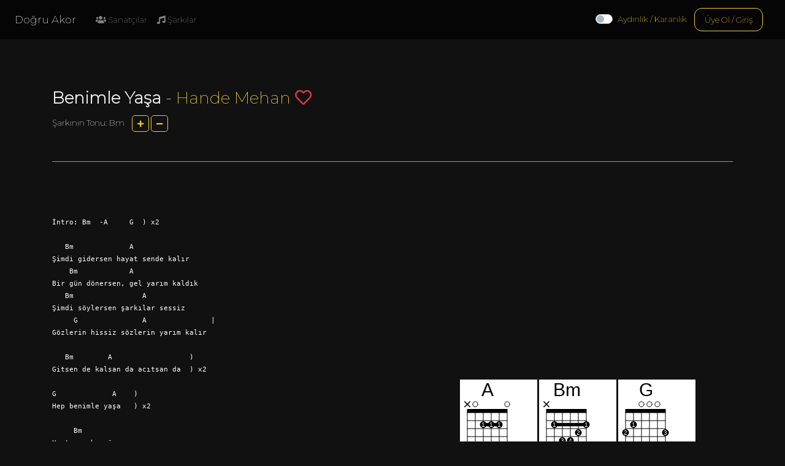

--- FILE ---
content_type: text/html; charset=utf-8
request_url: https://dogruakor.com/repertuar/Hande+Mehan/Benimle+Ya%C5%9Fa
body_size: 5702
content:
<!DOCTYPE html>
<html lang="en">

<head>
	<meta charset="utf-8">
	<meta name="viewport" content="width=device-width, initial-scale=1">
	<meta name="description" content="Doğru Türkçe Akorların Mekanı">
	<meta name="keywords" content="Dogru akorlar, turkce muzik, turkce sarkilar, gitar, piano">

	<title>Repertuar</title>

	<link rel="icon" type="image/png" sizes="16x16" href="/images/favicon-16x16.png">
	<link rel="icon" type="image/png" sizes="32x32" href="/images/favicon-32x32.png">
	<link rel="icon" type="image/png" sizes="96x96" href="/images/favicon-96x96.png">

	<!-- CSS dependencies -->
		<link rel="stylesheet" href="/css/neon.min.css" id="theme">

	<link 
		rel="stylesheet" href="https://cdnjs.cloudflare.com/ajax/libs/font-awesome/5.15.4/css/all.min.css" 
		integrity="sha512-1ycn6IcaQQ40/MKBW2W4Rhis/DbILU74C1vSrLJxCq57o941Ym01SwNsOMqvEBFlcgUa6xLiPY/NS5R+E6ztJQ==" 
		crossorigin="anonymous" 
		referrerpolicy="no-referrer" />
	<link 
		rel="stylesheet" 
		href="https://cdnjs.cloudflare.com/ajax/libs/featherlight/1.7.13/featherlight.min.css"
		integrity="sha256-vEYriSASSzT/+p9GbevPsOCXMX7Wt2tzpUetOcN0/jQ="
		crossorigin="anonymous" />

	
	<style type="text/css">
		.chords {
			font-family: "Lucida Console", "Lucida Sans Typewriter", monaco, "Bitstream Vera Sans Mono", monospace;
			white-space: pre;
		}

			.chords pre {
				color: white;
				white-space: pre;
			}

		@media only screen and (max-width: 768px) {
			.chords {
				color: white;
				font-size: smaller;
			}
		}

		@media only screen and (min-width: 768px) {
			.chords {
				color: white;
				font-size: smaller;
			}

			.youtube {
				width: 100%;
				height: 100%;
				max-width: 400px;
				max-height: 300px;
			}

			.sticky {
				position: sticky;
				top: 150px;
			}
		}

		.artist-name-grad {
			padding: 10px;
			padding-left: 20px;
			background: linear-gradient(to right, rgba(0,0,0,0.6) 0%,rgba(0,0,0,0.6) 20%,rgba(0,0,0,0) 40%,rgba(0,0,0,0) 100%);
		}

		@media only screen and (max-width:25em) {
			.artist-name-grad {
				padding: 10px;
				padding-left: 20px;
				background-color: rgba(0,0,0,0.6);
			}
		}

		.artist-cover {
			background-size: 50px;
			background-repeat: repeat;
		}

		@media only screen and (max-height:812px) {
			.artist-cover {
				padding-top: 200px;
				padding-bottom: 100px;
			}
		}

		@media only screen and (min-height:813px) {
			.artist-cover {
				padding-top: 280px;
				padding-bottom: 150px;
			}
		}
	</style>


	<script async data-id="101297862" src="//static.getclicky.com/js"></script>

	<script async src="https://pagead2.googlesyndication.com/pagead/js/adsbygoogle.js?client=ca-pub-1329725104285776"
			crossorigin="anonymous"></script>

	<script>
		!function (f, b, e, v, n, t, s) {
			if (f.fbq) return; n = f.fbq = function () {
				n.callMethod ?
					n.callMethod.apply(n, arguments) : n.queue.push(arguments)
			};
			if (!f._fbq) f._fbq = n; n.push = n; n.loaded = !0; n.version = '2.0';
			n.queue = []; t = b.createElement(e); t.async = !0;
			t.src = v; s = b.getElementsByTagName(e)[0];
			s.parentNode.insertBefore(t, s)
		}(window, document, 'script',
			'https://connect.facebook.net/en_US/fbevents.js');
		fbq('init', '477164549810238');
		fbq('track', 'PageView');
	</script>
	<noscript>
		<img height="1" width="1" style="display:none"
			 src="https://www.facebook.com/tr?id=477164549810238&ev=PageView&noscript=1" />
	</noscript>
</head>

<body>
	<div id="fb-root"></div>
	<script async defer crossorigin="anonymous" src="https://connect.facebook.net/tr_TR/sdk.js#xfbml=1&version=v5.0&appId=1483825748512624&autoLogAppEvents=1"></script>

	<header>
		<nav class="navbar fixed-top navbar-expand-md navbar-dark bg-dark" style="background-color: rgba(0, 0, 0, 0.66)">
			<a class="navbar-brand mr-3" href="/">Doğru Akor</a>
			<div class="navbar-collapse collapse w-100 order-1 order-md-0 dual-collapse2">
				<ul class="navbar-nav mr-auto">
					<li class="nav-item">
						<a class="nav-link" href="/#sanatcilar" onclick="OnArtists();"><i class="fas fa-users"></i> Sanatçılar</a>
					</li>
					<li class="nav-item">
						<a class="nav-link" href="/#sarkilar" onclick="OnSongs();"><i class="fas fa-music"></i> Şarkılar</a>
					</li>
					<li class="fb-like mt-1 ml-2" data-href="https://dogruakor.com" data-width="" data-layout="button_count" data-action="like" data-size="small" data-share="false"></li>
				</ul>
			</div>
			<div>
				<button class="navbar-toggler" type="button" data-toggle="collapse" data-target=".dual-collapse2">
					<span class="navbar-toggler-icon"></span>
				</button>
			</div>
			<div class="navbar-collapse collapse w-100 order-3 dual-collapse2">
				<ul class="navbar-nav ml-auto">
						<!-- Default switch -->
						<li class="custom-control custom-switch mt-1 mr-2">
							<input type="checkbox" class="custom-control-input" id="customSwitches" onclick="SwitchTheme();">
							<label class="custom-control-label text-primary" for="customSwitches">Aydınlık / Karanlık</label>
						</li>
						<li class="nav-item">
							<a class="btn navbar-btn mr-2 btn-outline-primary" href="/Giris">Üye Ol / Giriş</a>
						</li>
				</ul>
			</div>
		</nav>
	</header>

	<input name="__RequestVerificationToken" type="hidden" value="CfDJ8IiuVPK88mNHq9aOThJraqhPBEMb0jZiLL0fUak9SHrYeBN4cW3tqqb-YVhz6_j-9Ae0vpSNjwow2WVmPQlvxU5j4aRBVzUvN9m5qGHyGTeTa3qiKpEkAGpUuE20_2ZSmI-gqcjdmWsQzfTR1ZmGLw4" />
	



	<div class="container pt-5 mt-lg-5">
		<div class="row">
			<div class="col">
				<h2>
					<b>Benimle Ya&#x15F;a</b> - <a href="/repertuar/Hande&#x2B;Mehan">Hande Mehan</a>
						<i class="fas fa-heart text-danger" id="fav" title="Favori şarkınız" style="cursor:pointer; display:none;" onclick="SetFavorite(false);"></i>
						<i class="far fa-heart text-danger" id="not-fav" title="Favori şarkınız yapın" style="cursor:pointer;" onclick="SetFavorite(true);"></i>
				</h2>

					<span>
						Şarkının Tonu: Bm&nbsp;
						<span id="curtone"></span>&nbsp;
					</span>

				<button class="btn btn-sm btn-outline-primary" onclick="TransposeSong(+1)"><i class="fas fa-plus"></i></button>
				<button class="btn btn-sm btn-outline-primary" onclick="TransposeSong(-1)"><i class="fas fa-minus"></i></button>
				<br />
				<div class="fb-like" data-href="" data-width="" data-layout="button_count" data-action="like" data-size="small" data-share="true"></div>
				<hr />
			</div>
		</div>

		<div class="row mt-3">
			<div class="col-lg-7">
				<div class="chords" id="chords">
					<p>İntro: Bm  -A     G  ) x2</p><p><br></p><p>   Bm             A</p><p>Şimdi gidersen hayat sende kalır</p><p>    Bm            A</p><p>Bir gün dönersen, gel yarım kaldık</p><p>   Bm                A</p><p>Şimdi söylersen şarkılar sessiz</p><p>     G               A               |</p><p>Gözlerin hissiz sözlerin yarım kalır</p><p><br></p><p>   Bm        A                  )</p><p>Gitsen de kalsan da acıtsan da  ) x2</p><p><br></p><p>G             A    )</p><p>Hep benimle yaşa   ) x2</p><p><br></p><p>     Bm</p><p>Unutamam bu rüyayı </p><p>     A                        G                   A</p><p>Unutamam çıplak bedenimde dolaşan yağmur damlalarını</p><p>     Bm</p><p>Unutamam hatıranı</p><p>     A                    G                  A</p><p>Unutamam beni avutan beni koruyan dokunuşlarını</p><p><br></p><p>Ara: Bm    A    G    A    |</p><p><br></p><p><br></p><p>Bm             A</p><p>Şimdi gidersen hayat sende kalır</p><p>    Bm            A</p><p>Bir gün dönersen, gel yarım kaldık</p><p>   Bm                A</p><p>Şimdi söylersen şarkılar sessiz</p><p>     G               A               |</p><p>Gözlerin hissiz sözlerin yarım kalır</p><p><br></p><p>   Bm        A                  )</p><p>Gitsen de kalsan da acıtsan da  ) x2</p><p><br></p><p>G             A    )</p><p>Hep benimle yaşa   ) x2</p><p><br></p><p><br></p><p>     Bm                                                )</p><p>Unutamam bu rüyayı                                     )</p><p>     A                        G                   A    )</p><p>Unutamam çıplak bedenimde dolaşan yağmur damlalarını   )</p><p>     Bm                                                ) x2</p><p>Unutamam hatıranı                                      )</p><p>     A                    G                  A         )</p><p>Unutamam beni avutan beni koruyan dokunuşlarını        )</p><p><br></p><p>Bitiş: Bm    A     G    Bm   </p><p><br></p>
				</div>
			</div>

			<div class="col-lg-5">
						<iframe class="sticky youtube" src="https://www.youtube.com/embed/TmDGgzgPURQ?showinfo=0" frameborder="0" allow="encrypted-media" allowfullscreen></iframe>

				<div class="sticky" style="top: 450px">
							<chord name="A" positions="x02220" fingers="--111-" size="3"></chord>
							<chord name="Bm" positions="x24432" fingers="-13421" size="3"></chord>
							<chord name="G" positions="320003" fingers="21---3" size="3"></chord>

					<hr />
					Siteye Eklenme Tarihi: 16.01.2020 09:21:58
					<br />
					Ziyaret: 4301
				</div>
			</div>
		</div>

		<div class="row mt-3">
			<div class="col">
				<hr />
				Duyduğunuz en güzel akorlar mı? Birşeyler kulağa ters mi geliyor? Lütfen bizimle paylaşın:<br />
				<textarea rows="3" class="form-control" placeholder="Düşünceleriniz ve görüşleriniz..." id="feedback"></textarea>
				<button class="btn btn-primary mt-1" onclick="SubmitFeedback()">Gönder</button>
			</div>
		</div>
	</div>

<div id="tracks" style="display:none">
	<div class="container text-inverted">
		<div class="row">
			<div class="col">
				<h1>Parça Listesi</h1>
				<table class="table text-inverted" id="tracks-table">
					<thead></thead>
					<tbody></tbody>
				</table>
			</div>
		</div>
	</div>
</div>



	<div class="container-fluid my-3 px-0 mx-0">
		<footer>
			<hr />
			<div class="text-muted px-3">
				DogruAkor.com, &copy;2021 | <a href="/Ekip">Ekip</a> | <a href="https://www.facebook.com/dogruakor" target="blank"><i class="fab fa-lg fa-facebook-square"></i></a>

				<br />
				<i class="fas fa-globe"></i> <a href="https://goo.gl/maps/ayn28vkB5F92" target="blank" class="text-muted">Empire State building 350 5th Ave, New York, NY 10118</a>
				<i class="fas fa-eye"></i> <a href="/Gizlilik" target="blank" class="text-muted">Gizlilik Poliçesi</a>
				<i class="fas fa-at"></i> <a href="mailto:iletisim@dogruakor.com" target="blank" class="text-muted">iletisim@dogruakor.com</a>
			</div>
		</footer>
	</div>

	<script src="https://cdnjs.cloudflare.com/ajax/libs/jquery/3.6.3/jquery.min.js" 
			integrity="sha512-STof4xm1wgkfm7heWqFJVn58Hm3EtS31XFaagaa8VMReCXAkQnJZ+jEy8PCC/iT18dFy95WcExNHFTqLyp72eQ==" 
			crossorigin="anonymous" referrerpolicy="no-referrer"></script>
	<script src="https://cdnjs.cloudflare.com/ajax/libs/twitter-bootstrap/4.3.1/js/bootstrap.bundle.min.js"
			integrity="sha256-fzFFyH01cBVPYzl16KT40wqjhgPtq6FFUB6ckN2+GGw="
			crossorigin="anonymous"></script>
	<script src="https://cdnjs.cloudflare.com/ajax/libs/featherlight/1.7.13/featherlight.min.js"
			integrity="sha256-/SEQTcl9tvyYDA8SuhV/PMn92shN3kNn8C9vnbBcE9Y="
			crossorigin="anonymous"></script>


	<script src="/js/navbar-ontop.js"></script>
	<script src="/js/utilities.js"></script>

	<script>
		function SwitchTheme() {
			if (document.getElementById("theme").getAttribute("href") == "/css/white.min.css") {
				document.getElementById("theme").setAttribute("href", "/css/neon.min.css");
				setCookie("theme", "neon", 100);
			}
			else {
				document.getElementById("theme").setAttribute("href", "/css/white.min.css");
				setCookie("theme", "white", 100);
			}
		}

		function OnSongs() {
			if (location.pathname === "/") {
				$('a[href="#sarkilar"]').tab('show');
			}
			else {
				location = "/#sarkilar";
			}
		}

		function OnArtists() {
			if (location.pathname === "/") {
				$('a[href="#sanatcilar"]').tab('show');
			}
			else {
				location = "/#sanatcilar";
			}
		}
	</script>

	
	<script src='/js/jaml.js'></script>
	<script src="/lib/chords.js"></script> 

	<script>

		var NewToneOffset = 0;

		//READY
		$(function () {
			$(".fb-like").data("href", location.href);

			if (NewToneOffset == 0) $("#curtone").text("");
			else $("#curtone").html(NewToneOffset > 0 ? ("+" + NewToneOffset) : NewToneOffset);

			ChordJS.replace();
		});

		//FEEDBACK
		var ReCaptchaNeeded = false;

		function SubmitFeedback() {
			$.ajax({
				type: 'post',
				url: '/Tasks/SubmitFeedback',
				data: {
					SongId: "5e202b36a582777d55d854cd",
					Feedback: $("#feedback").val(),
				},
				success: function () {
					$("#feedback").val("");
					alert("Mesajınız başarı ile gönderildi. Çok teşekkürler!");
				},
				error: function (ErrorInfo) {
					alert("Bir hata oluştu. Hata bilgileri: " + ErrorInfo.status.toFixed() + " - " + ErrorInfo.statusText + " - " + ErrorInfo.responseText);
				}
			});
		}

		//FAVORITE
		function SetFavorite(Value) {
			$.ajax({
				type: 'POST',
				url: '/Tasks/SetFavorite',
				data: {
					SongId: "5e202b36a582777d55d854cd",
					Value: Value,
					__RequestVerificationToken: $("input[name=__RequestVerificationToken]").val()
				},
				success: function () {
					if (Value) {
						$("#not-fav").hide();
						$("#fav").fadeIn();
					}
					else {
						$("#fav").hide();
						$("#not-fav").fadeIn();
					}
				},
				error: function (ErrorInfo) {
					alert("Bir hata oluştu.");
				}
			});
		}

		function NextSong() {
			$.ajax({
				type: 'GET',
				url: '/Tasks/NextSong',
				data: {
					SongId: "5e202b36a582777d55d854cd",
				},
				success: function (NextSong) {
					location = "/repertuar/" + NextSong.By + "/" + NextSong.Name;
				},
				error: function (ErrorInfo) {
					alert("Bir hata oluştu. Hata bilgileri: " + ErrorInfo.status.toFixed() + " - " + ErrorInfo.statusText + " - " + ErrorInfo.responseText);
				}
			});
		}

		Jaml.register("Track", function (Track) {
			tr(
				td(Track.Position),
				td(Track.Title),
				td(Track.Duration));
		});

		//SHOW TRACKS
		function ShowTracks(ReleaseId) {
			$.ajax({
				type: 'GET',
				url: '/Tasks/GetDiscogsRelease',
				data: {
					ReleaseId: ReleaseId,
				},
				success: function (Release) {
					$.featherlight($("#tracks").html());
					$(".featherlight-content #tracks-table tbody").html(Jaml.render("Track", Release.Tracks));
				},
				error: function (ErrorInfo) {
					alert("Bir hata oluştu. Hata bilgileri: " + ErrorInfo.status.toFixed() + " - " + ErrorInfo.statusText + " - " + ErrorInfo.responseText);
				}
			});
		}

		//TRANSPOSE
		function TransposeSong(Direction) {
			NewToneOffset += Direction;

			$.ajax({
				type: 'POST',
				url: '/Tasks/Transpose',
				data: {
					SongId: "5e202b36a582777d55d854cd",
					NewToneOffset: NewToneOffset,
				},
				success: function (NewChords) {
					$("#chords").html(NewChords);
					if (NewToneOffset == 0) $("#curtone").text("");
					else $("#curtone").html(NewToneOffset > 0 ? ("+" + NewToneOffset) : NewToneOffset);
					setCookie("5e202b36a582777d55d854cd", NewToneOffset, 100);
				},
				error: function (ErrorInfo) {
					alert("Bir hata oluştu. Hata bilgileri: " + ErrorInfo.status.toFixed() + " - " + ErrorInfo.statusText + " - " + ErrorInfo.responseText);
				}
			});
		}
	</script>

</body>
</html>


--- FILE ---
content_type: text/html; charset=utf-8
request_url: https://www.google.com/recaptcha/api2/aframe
body_size: 268
content:
<!DOCTYPE HTML><html><head><meta http-equiv="content-type" content="text/html; charset=UTF-8"></head><body><script nonce="9_sYm3S3j6BwmnV73TIL7A">/** Anti-fraud and anti-abuse applications only. See google.com/recaptcha */ try{var clients={'sodar':'https://pagead2.googlesyndication.com/pagead/sodar?'};window.addEventListener("message",function(a){try{if(a.source===window.parent){var b=JSON.parse(a.data);var c=clients[b['id']];if(c){var d=document.createElement('img');d.src=c+b['params']+'&rc='+(localStorage.getItem("rc::a")?sessionStorage.getItem("rc::b"):"");window.document.body.appendChild(d);sessionStorage.setItem("rc::e",parseInt(sessionStorage.getItem("rc::e")||0)+1);localStorage.setItem("rc::h",'1766245663424');}}}catch(b){}});window.parent.postMessage("_grecaptcha_ready", "*");}catch(b){}</script></body></html>

--- FILE ---
content_type: text/javascript
request_url: https://dogruakor.com/js/jaml.js
body_size: 3395
content:
/**
 * @class Jaml
 * @author Ed Spencer (http://edspencer.net)
 * Jaml is a simple JavaScript library which makes HTML generation easy and pleasurable.
 * Examples: http://edspencer.github.com/jaml
 * Introduction: http://edspencer.net/2009/11/jaml-beautiful-html-generation-for-javascript.html
 */
Jaml = function () {
	return {
		templates: {},

		/**
		 * Registers a template by name
		 * @param {String} name The name of the template
		 * @param {Function} template The template function
		 */
		register: function (name, template) {
			this.templates[name] = template;
		},

		/**
		 * Renders the given template name with an optional data object
		 * @param {String} name The name of the template to render
		 * @param {Object} thisObj Optional data object
		 * @param {Object} data Optional data object
		 */
		render: function (name, thisObj, data) {
			var template = this.templates[name],
				renderer = new Jaml.Template(template);
			return renderer.render.apply(renderer, Array.prototype.slice.call(arguments, 1));
		}
	};
}();

/**
 * @constructor
 * @param {String} tagName The tag name this node represents (e.g. 'p', 'div', etc)
 */
Jaml.Node = function (tagName) {
	/**
	 * @property tagName
	 * @type String
	 * This node's current tag
	 */
	this.tagName = tagName;

	/**
	 * @property attributes
	 * @type Object
	 * Sets of attributes on this node (e.g. 'cls', 'id', etc)
	 */
	this.attributes = {};

	/**
	 * @property children
	 * @type Array
	 * Array of rendered child nodes that will be included as this node's innerHTML
	 */
	this.children = [];
};

Jaml.Node.prototype = {
	/**
	 * Adds attributes to this node
	 * @param {Object} attrs Object containing key: value pairs of node attributes
	 */
	setAttributes: function (attrs) {
		for (var key in attrs) {
			//convert cls to class
			var mappedKey = key == 'cls' ? 'class' : key;

			this.attributes[mappedKey] = attrs[key];
		}
		return this;
	},

	/**
	 * Adds a child string to this node. This can be called as often as needed to add children to a node
	 * @param {String} childText The text of the child node
	 */
	addChild: function (childText) {
		this.children.push(childText);
		return this;
	},

	/**
	 * Renders this node with its attributes and children
	 * @param {Number} lpad Amount of whitespace to add to the left of the string (defaults to 0)
	 * @return {String} The rendered node
	 */
	render: function (lpad) {
		lpad = lpad || 0;

		var node = [],
			attrs = [],
			textnode = (this instanceof Jaml.TextNode),
			multiline = this.multiLineTag();


		//add any left padding
		if (!textnode) node.push(this.getPadding(lpad));

		//open the tag
		node.push("<" + this.tagName);

		for (var key in this.attributes) {
			attrs.push(key + "=\"" + this.attributes[key] + "\"");
		}
		attrs.sort()
		//add any tag attributes
		for (var ii = 0; ii < attrs.length; ii++) {
			node.push(" " + attrs[ii]);
		}

		if (this.isSelfClosing() && this.children.length == 0) {
			node.push("/>\n");
		} else {
			node.push(">");

			if (multiline) node.push("\n");

			this.renderChildren(node, this.children, lpad);

			if (multiline) node.push(this.getPadding(lpad));
			node.push("</", this.tagName, ">\n");
		}

		return node.join("");
	},

	/**
	 * Renders an array of children
	 * @node {Array} the current array of rendered lines
	 * @children {Array} the child nodes to be rendered
	 * @param {Number} lpad Amount of whitespace to add to the left of the string
	 */
	renderChildren: function (node, children, lpad) {
		var childLpad = lpad + 2;

		for (var ii = 0; ii < children.length; ii++) {
			var child = children[ii];
			if (child instanceof Array) {
				var nestedChildren = child;
				this.renderChildren(node, nestedChildren, lpad)
			} else {
				node.push(child.render(childLpad));
			}
		}
	},

	/**
	 * Returns true if this tag should be rendered with multiple newlines (e.g. if it contains child nodes)
	 * @return {Boolean} True to render this tag as multi-line
	 */
	multiLineTag: function () {
		var childLength = this.children.length,
			multiLine = childLength > 0;

		if (childLength == 1 && this.children[0] instanceof Jaml.TextNode) multiLine = false;

		return multiLine;
	},

	/**
	 * Returns a string with the given number of whitespace characters, suitable for padding
	 * @param {Number} amount The number of whitespace characters to add
	 * @return {String} A padding string
	 */
	getPadding: function (amount) {
		return new Array(amount + 1).join(" ");
	},

	/**
	 * Returns true if this tag should close itself (e.g. no </tag> element)
	 * @return {Boolean} True if this tag should close itself
	 */
	isSelfClosing: function () {
		for (var ii = this.notSelfClosingTags.length - 1; ii >= 0; ii--) {
			if (this.tagName == this.notSelfClosingTags[ii]) return false;
		}

		return true;
	},

	/**
	 * @property selfClosingTags
	 * @type Array
	 * An array of all tags that should be self closing
	 */
	notSelfClosingTags: ['textarea', 'script', 'em', 'strong', 'option', 'select']
};

Jaml.TextNode = function (text) {
	this.text = text;
};

Jaml.TextNode.prototype = {
	render: function () {
		return this.text;
	}
};

/**
 * Represents a single registered template. Templates consist of an arbitrary number
 * of trees (e.g. there may be more than a single root node), and are not compiled.
 * When a template is rendered its node structure is computed with any provided template
 * data, culminating in one or more root nodes.  The root node(s) are then joined together
 * and returned as a single output string.
 * 
 * The render process uses two dirty but necessary hacks.  First, the template function is
 * decompiled into a string (but is not modified), so that it can be eval'ed within the scope
 * of Jaml.Template.prototype. This allows the second hack, which is the use of the 'with' keyword.
 * This allows us to keep the pretty DSL-like syntax, though is not as efficient as it could be.
 */
Jaml.Template = function (tpl) {
	/**
	 * @property tpl
	 * @type Function
	 * The function this template was created from
	 */
	this.tpl = tpl;

	this.nodes = [];
};

Jaml.Template.prototype = {
	/**
	 * Renders this template given the supplied data
	 * @param {Object} thisObj Optional data object
	 * @param {Object} data Optional data object
	 * @return {String} The rendered HTML string
	 */
	render: function (thisObj, data) {
		data = data || (thisObj = thisObj || {});

		//the 'data' argument can come in two flavours - array or non-array. Normalise it
		//here so that it always looks like an array.
		if (data.constructor.toString().indexOf("Array") == -1) {
			data = [data];
		}

		with (this) {
			for (var ii = 0; ii < data.length; ii++) {
				eval("(" + this.tpl.toString() + ").call(thisObj, data[ii], ii)");
			};
		}

		var roots = this.getRoots(),
			output = "";

		for (var ii = 0; ii < roots.length; ii++) {
			output += roots[ii].render();
		};

		return output;
	},

	/**
	 * Returns all top-level (root) nodes in this template tree.
	 * Templates are tree structures, but there is no guarantee that there is a
	 * single root node (e.g. a single DOM element that all other elements nest within)
	 * @return {Array} The array of root nodes
	 */
	getRoots: function () {
		var roots = [];

		for (var ii = 0; ii < this.nodes.length; ii++) {
			var node = this.nodes[ii];

			if (node.parent == undefined) roots.push(node);
		};

		return roots;
	},

	tags: [
		"html", "head", "body", "script", "meta", "title", "link", "iframe",
		"div", "p", "span", "a", "img", "br", "hr", "em", "i", "strong", "b", "small",
		"table", "tr", "th", "td", "thead", "tbody", "tfoot",
		"ul", "ol", "li",
		"dl", "dt", "dd",
		"h1", "h2", "h3", "h4", "h5", "h6", "h7",
		"form", "fieldset", "input", "button", "textarea", "label", "select", "option"
	]
};

/**
 * Adds a function for each tag onto Template's prototype
 */
(function () {
	var tags = Jaml.Template.prototype.tags;

	/**
	 * This function is created for each tag name and assigned to Template's
	 * prototype below
	 */
	var makeTagHelper = function (tagName) {
		return function (attrs) {
			var node = new Jaml.Node(tagName);

			var firstArgIsAttributes = (typeof attrs == 'object')
				&& !(attrs instanceof Jaml.Node)
				&& !(attrs instanceof Jaml.TextNode);

			if (firstArgIsAttributes) node.setAttributes(attrs);

			var startIndex = firstArgIsAttributes ? 1 : 0;

			for (var ii = startIndex; ii < arguments.length; ii++) {
				var arg = arguments[ii];

				if (typeof arg == "string" || arg == undefined) {
					arg = new Jaml.TextNode(arg || "");
				}

				if (arg instanceof Jaml.Node || arg instanceof Jaml.TextNode) {
					arg.parent = node;
				}

				node.addChild(arg);
			};

			this.nodes.push(node);

			return node;
		};
	};

	for (var ii = 0, tag; tag = tags[ii]; ii++) {
		Jaml.Template.prototype[tag] = makeTagHelper(tag);
	};
})();

--- FILE ---
content_type: text/javascript
request_url: https://dogruakor.com/js/navbar-ontop.js
body_size: 383
content:
/**
 * navbar-ontop.js 1.0.0
 * Add .navbar-ontop class to navbar when the page is scrolled to top
 * Make sure to add this script to the <head> of page to avoid flickering on load
 */

(function () {

	var className = "navbar-ontop";

	// we start hidden, to avoid flickering
	document.write("<style id='temp-navbar-ontop'>.navbar {opacity:0; transition: none !important}</style>");

	function update() {
		// toggle className based on the scrollTop property of document
		var nav = document.querySelector(".navbar");

		if (window.scrollY > 15)
			nav.classList.remove(className);
		else
			nav.classList.add(className);
	}

	document.addEventListener("DOMContentLoaded", function (event) {
		$(window).on('show.bs.collapse', function (e) {
			$(e.target).closest("." + className).removeClass(className);
		});

		$(window).on('hidden.bs.collapse', function (e) {
			update();
		});
		update();
		// still hacking to avoid flickering
		setTimeout(function () {
			document.querySelector("#temp-navbar-ontop").remove();
		});
	});

	window.addEventListener("scroll", function () {
		update();
	});
})();

--- FILE ---
content_type: text/javascript
request_url: https://dogruakor.com/js/utilities.js
body_size: 1002
content:
//
//
// UTILITIES
function uuidv4() {
	return 'xxxxxxxx-xxxx-4xxx-yxxx-xxxxxxxxxxxx'.replace(/[xy]/g, function (c) {
		var r = Math.random() * 16 | 0, v = c === 'x' ? r : (r & 0x3 | 0x8);
		return v.toString(16);
	});
}

function setCookie(cname, cvalue, exdays) {
	var d = new Date();
	d.setTime(d.getTime() + (exdays * 24 * 60 * 60 * 1000));
	var expires = "expires=" + d.toUTCString();
	document.cookie = cname + "=" + cvalue + ";" + expires + ";path=/;";
}

function getCookie(cname) {
	var name = cname + "=";
	var decodedCookie = decodeURIComponent(document.cookie);
	var ca = decodedCookie.split(';');
	for (var i = 0; i < ca.length; i++) {
		var c = ca[i];
		while (c.charAt(0) === ' ') {
			c = c.substring(1);
		}
		if (c.indexOf(name) === 0) {
			return c.substring(name.length, c.length);
		}
	}
	return "";
}

function getQueryVariable(variable) {
	var query = window.location.search.substring(1);
	var vars = query.split('&');
	for (var i = 0; i < vars.length; i++) {
		var pair = vars[i].split('=');
		if (decodeURIComponent(pair[0]) === variable) {
			return decodeURIComponent(pair[1]);
		}
	}

	return null;
}

function removeURLParameter(url, parameter) {
	//prefer to use l.search if you have a location/link object
	var urlparts = url.split('?');
	if (urlparts.length >= 2) {

		var prefix = encodeURIComponent(parameter) + '=';
		var pars = urlparts[1].split(/[&;]/g);

		//reverse iteration as may be destructive
		for (var i = pars.length; i-- > 0;) {
			//idiom for string.startsWith
			if (pars[i].lastIndexOf(prefix, 0) !== -1) {
				pars.splice(i, 1);
			}
		}

		url = urlparts[0] + (pars.length > 0 ? '?' + pars.join('&') : "");
		return url;
	} else {
		return url;
	}
}

$(function () {
	var tags = getQueryVariable("t");
	if (tags !== null) {
		setCookie("tags", tags, 30);
		if (window.history && window.history.replaceState) {
			var location = removeURLParameter(window.location.search, "t");
			history.replaceState({}, "", location === "" ? "/" : location);
		}
	}

	//window.cookieconsent.initialise({
	//	"palette": {
	//		"popup": {
	//			"background": "#48637e",
	//			"text": "white"
	//		},
	//		"button": {
	//			"background": "#353243"
	//		}
	//	},
	//	"theme": "edgeless",
	//	"position": "bottom-right",
	//	"content": {
	//		"href": "https://www.dogruakor.com/"
	//	}
	//});
});

--- FILE ---
content_type: text/javascript
request_url: https://dogruakor.com/lib/chords.js
body_size: 5497
content:
/*
 * chord.js
 *
 * Copyright (C) 2012 Aaron Spike [aaron@ekips.org]
 *
 * Based On:
 * Chord Image Generator
 * http://einaregilsson.com/2009/07/23/chord-image-generator/
 *
 * Copyright (C) 2009-2012 Einar Egilsson [einar@einaregilsson.com]
 *
 * This program is free software: you can redistribute it and/or modify
 * it under the terms of the GNU General Public License as published by
 * the Free Software Foundation, either version 3 of the License, or
 * (at your option) any later version.
 *
 * This program is distributed in the hope that it will be useful,
 * but WITHOUT ANY WARRANTY; without even the implied warranty of
 * MERCHANTABILITY or FITNESS FOR A PARTICULAR PURPOSE.  See the
 * GNU General Public License for more details.
 *
 * You should have received a copy of the GNU General Public License
 * along with this program.  If not, see <http://www.gnu.org/licenses/>.
 */

var ChordJS = (function(){
    
    //Constants
    var NO_FINGER = '-';
    var THUMB = 'T';
    var INDEX_FINGER = '1';
    var MIDDLE_FINGER = '2';
    var RING_FINGER = '3';
    var LITTLE_FINGER = '4';
    var OPEN = 0;
    var MUTED = -1;
    var FRET_COUNT = 5;
    var FONT_NAME = "Arial";
    
    var ChordBoxImage = function(name, chord, fingers, size, stringNames) {

        //Fields
        var _ctx;
        var Pen = function(color, size) {
            return function(){
                _ctx.strokeStyle = color;
                _ctx.lineWidth = size;
                _ctx.lineCap = 'round';
            };
        };
        var Font = function(fname, size) {
            return function(){
                _ctx.font = size+"px "+fname;
                _ctx.textBaseline = 'top';
            };
        };
        var _graphics = (function(){
            var DrawLine = function(pen, x1, y1, x2, y2) {
                _ctx.beginPath();
                pen();
                _ctx.moveTo(x1, y1);
                _ctx.lineTo(x2, y2);
                _ctx.stroke();
            };
            var FillRectangle = function(color, x1, y1, x2, y2){
                _ctx.beginPath();
                _ctx.fillStyle = color;
                _ctx.rect(x1, y1, x2, y2);
                _ctx.fill();
            };
            var DrawCircle = function(pen, x1, y1, diameter) {
                var radius = diameter/2;
                _ctx.beginPath();
                pen();
                _ctx.arc(x1+radius, y1+radius, radius, 0, 2 * Math.PI, false);
                _ctx.stroke();
            };
            var FillCircle = function(color, x1, y1, diameter) {
                var radius = diameter/2;
                _ctx.beginPath();
                _ctx.fillStyle = color;
                _ctx.arc(x1+radius, y1+radius, radius, 0, 2 * Math.PI, false);
                _ctx.fill();
            };
            var MeasureString = function(text, font) {
                font();
                var metrics = _ctx.measureText(text);
                metrics.Width = metrics.width;
                metrics.Height = _ctx.measureText('M').width; // calculating the with of the letter 'M' a good approximation of the line height
                return metrics;
            };
            var DrawString = function(text, font, color, x, y) {
                font();
                _ctx.fillStyle = color;
                _ctx.fillText(text, x, y);
            };
            return {
                DrawLine: DrawLine,
                FillRectangle: FillRectangle,
                DrawCircle: DrawCircle,
                FillCircle: FillCircle,
                MeasureString: MeasureString,
                DrawString: DrawString,
            };
        })();

        var _size;
        var _chordPositions = [];
        var _fingers = [NO_FINGER, NO_FINGER, NO_FINGER,
                                                 NO_FINGER, NO_FINGER, NO_FINGER];
        
        var _stringNames = stringNames || 'EADGBe';
        var _chordName;
        var _error;

        var _fretWidth;
        var _lineWidth;
        var _boxWidth;
        var _boxHeight;

        var _imageWidth;
        var _imageHeight;
        var _xstart; //upper corner of the chordbox
        var _ystart;
        var _nutHeight;

        var _dotWidth;
        var _signWidth;
        var _signRadius;

            //Different font sizes
        var _fretFontSize;
        var _fingerFontSize;
        var _nameFontSize;
        var _superScriptFontSize;
        var _markerWidth;

        var _foregroundBrush = '#000';
        var _backgroundBrush = '#FFF';

        var _baseFret;
        
        var InitializeSizes = function() {
            _fretWidth = 4 * _size;
            _nutHeight = _fretWidth / 2;
            _lineWidth = Math.ceil(_size * 0.31);
            _dotWidth = Math.ceil(0.9 * _fretWidth);
            _markerWidth = 0.7 * _fretWidth;
            _boxWidth = 5 * _fretWidth + 6 * _lineWidth;
            _boxHeight = FRET_COUNT * (_fretWidth + _lineWidth) + _lineWidth;

            //Find out font sizes
            //TODO: calculate perc via CSS
            //FontFamily family = new FontFamily(FONT_NAME);
            //perc = family.GetCellAscent(FontStyle.Regular) / family.GetLineSpacing(FontStyle.Regular);
            var perc = 0.8;
            _fretFontSize = _fretWidth / perc;
            _fingerFontSize = _fretWidth * 0.8;
            _guitarStringFontSize = 'bold ' + (_fretWidth * 0.8);
            _nameFontSize = _fretWidth * 2 / perc;
            _superScriptFontSize = 0.7 * _nameFontSize;
            if (_size == 1) {
                _nameFontSize += 2;
                _fingerFontSize += 2;
                _fretFontSize += 2;
                _superScriptFontSize += 2;
            }

            _xstart = _fretWidth;
            _ystart = Math.round(0.2 * _superScriptFontSize + _nameFontSize + _nutHeight + 1.7 * _markerWidth);

            _imageWidth = (_boxWidth + 5 * _fretWidth);
            _imageHeight = (_boxHeight + _ystart + _fretWidth + _fretWidth);

            _signWidth = (_fretWidth * 0.75);
            _signRadius = _signWidth / 2;
        };
        
        var getWidth = function(){return _imageWidth;};
        var getHeight = function(){return _imageHeight;};

        var ParseSize = function(size) {
            _size = parseFloat(size);
            if (isNaN(_size)) {
                _size = 1;
            }
        };

        var ParseFingers = function(fingers) {
            fingers = String(fingers).toUpperCase()+'------';
            fingers = fingers.replace(/[^\-T1234]/g,'');
            _fingers = fingers.substr(0,6).split('');
        };

        var ParseChord = function(chord) {
            if (chord == null || typeof chord == 'undefined' || !chord.match(/[\dxX]{6}|((1|2)?[\dxX]-){5}(1|2)?[\dxX]/)) {
                _error = true;
            } else {
                var parts;
                if (chord.length > 6) {
                    parts = chord.split('-');
                } else {
                    parts = chord.split('');
                }
                var maxFret = 0;
                var minFret = Number.MAX_VALUE;
                for (var i = 0; i < 6; i++) {
                    if (parts[i].toUpperCase() == "X") {
                        _chordPositions[i] = MUTED;
                    } else {
                        _chordPositions[i] = parseInt(parts[i]);
                        maxFret = Math.max(maxFret, _chordPositions[i]);
                        if (_chordPositions[i] != 0) {
                            minFret = Math.min(minFret, _chordPositions[i]);
                        }
                    }
                }
                if (maxFret <= 5) {
                    _baseFret = 1;
                } else {
                    _baseFret = minFret;
                }
            }
        };
        
        
        var CreateImage = function(ctx,layout) {
            _ctx = ctx;
            _graphics.FillRectangle(_backgroundBrush, 0, 0, _imageWidth, _imageHeight);
            if (_error) {
                //Draw red x
                var errorPen = Pen('red', 3);
                _graphics.DrawLine(errorPen, 0, 0, _imageWidth, _imageHeight);
                _graphics.DrawLine(errorPen, 0, _imageHeight, _imageWidth, 0);
            } else {
                if (typeof layout === 'undefined' || layout === '1') {
                    DrawChordBox();
                    DrawBars();
                    DrawChordPositionsAndFingers();
                    DrawChordName();
                    DrawStringNames();
                } else if (layout === '2') {
                    DrawChordBox();
                    DrawChordPositions();
                    DrawBars();
                    DrawChordName();
                    DrawFingers();
                }
            }
        };
        
        var DrawChordBox = function() {
            var pen = Pen(_foregroundBrush, _lineWidth);
            var totalFretWidth = _fretWidth + _lineWidth;

            for (var i = 0; i <= FRET_COUNT; i++) {
                var y = _ystart + i * totalFretWidth;
                _graphics.DrawLine(pen, _xstart, y, _xstart + _boxWidth - _lineWidth, y);
            }

            for (i = 0; i < 6; i++) {
                var x = _xstart + (i * totalFretWidth);
                _graphics.DrawLine(pen, x, _ystart, x, _ystart + _boxHeight - _lineWidth);
            }

            if (_baseFret == 1) {
                //Need to draw the nut
                var nutHeight = _fretWidth / 2;
                _graphics.FillRectangle(_foregroundBrush, _xstart - _lineWidth / 2, _ystart - nutHeight, _boxWidth, nutHeight);
            }
        };
        
        var DrawBars = function() {
            var bars = {};
            var bar;
            for (var i = 0; i < 5; i++) {
                if (_chordPositions[i] != MUTED && _chordPositions[i] != OPEN && _fingers[i] != NO_FINGER && !bars.hasOwnProperty(_fingers[i])) {
                    bar = { 'Str':i, 'Pos':_chordPositions[i], 'Length':0, 'Finger':_fingers[i] };
                    for (var j = i + 1; j < 6; j++) {
                        if (_fingers[j] == bar['Finger'] && _chordPositions[j] == _chordPositions[i]) {
                            bar['Length'] = j - i;
                        }
                    }
                    if (bar['Length'] > 0) {
                        bars[bar['Finger']] = bar;
                    }
                }
            }

            //TODO: figure out why there are two pens here
            var pen = Pen(_foregroundBrush, _lineWidth * 3);
            var totalFretWidth = _fretWidth + _lineWidth;
            for (var b in bars) {
                if (bars.hasOwnProperty(b)){
                    bar = bars[b];
                    var xstart = _xstart + bar['Str'] * totalFretWidth;
                    var xend = xstart + bar['Length'] * totalFretWidth;
                    var y = _ystart + (bar['Pos'] - _baseFret + 1) * totalFretWidth - (totalFretWidth / 2);
                    pen = Pen(_foregroundBrush, _dotWidth / 2);
                    _graphics.DrawLine(pen, xstart, y, xend, y);
                }
            }
        };

        
        var DrawChordPositions = function() {
            var yoffset = _ystart - _fretWidth;
            var xoffset = _lineWidth / 2;
            var totalFretWidth = _fretWidth + _lineWidth;
            var xfirstString = _xstart + 0.5 * _lineWidth;
            for (var i = 0; i < _chordPositions.length; i++) {
                var absolutePos = _chordPositions[i];
                var relativePos = absolutePos - _baseFret + 1;

                var xpos = _xstart - (0.5 * _fretWidth) + (0.5 * _lineWidth) + (i * totalFretWidth);
                if (relativePos > 0) {
                    var ypos = relativePos * totalFretWidth + yoffset;
                    _graphics.FillCircle(_foregroundBrush, xpos, ypos, _dotWidth);
                } else if (absolutePos == OPEN) {
                    var pen = Pen(_foregroundBrush, _lineWidth);
                    var ypos = _ystart - _fretWidth;
                    var markerXpos = xpos + ((_dotWidth - _markerWidth) / 2);
                    if (_baseFret == 1) {
                        ypos -= _nutHeight;
                    }
                    _graphics.DrawCircle(pen, markerXpos, ypos, _markerWidth);
                } else if (absolutePos == MUTED) {
                    var pen = Pen(_foregroundBrush, _lineWidth * 1.5);
                    var ypos = _ystart - _fretWidth;
                    var markerXpos = xpos + ((_dotWidth - _markerWidth) / 2);
                    if (_baseFret == 1) {
                        ypos -= _nutHeight;
                    }
                    _graphics.DrawLine(pen, markerXpos, ypos, markerXpos + _markerWidth, ypos + _markerWidth);
                    _graphics.DrawLine(pen, markerXpos, ypos + _markerWidth, markerXpos + _markerWidth, ypos);
                }
            }
        };
        
        
        var DrawChordPositionsAndFingers = function() {
            var yoffset = _ystart - _fretWidth;
            var xoffset = _lineWidth / 2;
            var totalFretWidth = _fretWidth + _lineWidth;
            var xfirstString = _xstart + 0.5 * _lineWidth;
            var font = Font(FONT_NAME, _fingerFontSize);
            for (var i = 0; i < _chordPositions.length; i++) {
                var absolutePos = _chordPositions[i];
                var relativePos = absolutePos - _baseFret + 1;

                var xpos = _xstart - (0.5 * _fretWidth) + (0.5 * _lineWidth) + (i * totalFretWidth);
                if (relativePos > 0) {
                    var ypos = relativePos * totalFretWidth + yoffset;
                    _graphics.FillCircle(_foregroundBrush, xpos, ypos, _dotWidth);
                    var finger = _fingers[i];
                    if (finger != NO_FINGER) {
                        var charSize = _graphics.MeasureString(finger.toString(), font);
                        _graphics.DrawString(finger.toString(), font, _backgroundBrush, xpos - (0.5 * charSize.Width) + _dotWidth/2, ypos - (0.5 * charSize.Height) + _dotWidth/2);
                    }
                } else if (absolutePos == OPEN) {
                    var pen = Pen(_foregroundBrush, _lineWidth);
                    var ypos = _ystart - _fretWidth;
                    var markerXpos = xpos + ((_dotWidth - _markerWidth) / 2);
                    if (_baseFret == 1) {
                        ypos -= _nutHeight;
                    }
                    _graphics.DrawCircle(pen, markerXpos, ypos, _markerWidth);
                    var finger = _fingers[i];
                    if (finger != NO_FINGER) {
                        var charSize = _graphics.MeasureString(finger.toString(), font);
                        _graphics.DrawString(finger.toString(), font, _backgroundBrush, xpos - (0.5 * charSize.Width) + _dotWidth/2, ypos - (0.5 * charSize.Height) + _dotWidth/2);
                    }
                } else if (absolutePos == MUTED) {
                    var pen = Pen(_foregroundBrush, _lineWidth * 1.5);
                    var ypos = _ystart - _fretWidth;
                    var markerXpos = xpos + ((_dotWidth - _markerWidth) / 2);
                    if (_baseFret == 1) {
                        ypos -= _nutHeight;
                    }
                    _graphics.DrawLine(pen, markerXpos, ypos, markerXpos + _markerWidth, ypos + _markerWidth);
                    _graphics.DrawLine(pen, markerXpos, ypos + _markerWidth, markerXpos + _markerWidth, ypos);
                    var finger = _fingers[i];
                    if (finger != NO_FINGER) {
                        var charSize = _graphics.MeasureString(finger.toString(), font);
                        _graphics.DrawString(finger.toString(), font, _backgroundBrush, xpos - (0.5 * charSize.Width) + _dotWidth/2, ypos - (0.5 * charSize.Height) + _dotWidth/2);
                    }
                }
            }
        };
        
        
        var DrawFingers = function() {
            var xpos = _xstart + (0.5 * _lineWidth);
            var ypos = _ystart + _boxHeight;
            var font = Font(FONT_NAME, _fingerFontSize);
            for (var f=0; f<_fingers.length; f++) {
                var finger = _fingers[f];
                if (finger != NO_FINGER) {
                    var charSize = _graphics.MeasureString(finger.toString(), font);
                    _graphics.DrawString(finger.toString(), font, _foregroundBrush, xpos - (0.5 * charSize.Width), ypos - (0.5 * charSize.Height) + _dotWidth/2);
                }
                xpos += (_fretWidth + _lineWidth);
            }
        }
        
        
        var DrawStringNames = function() {
            var xpos = _xstart + (0.5 * _lineWidth);
            var ypos = _ystart + _boxHeight;
            var font = Font(FONT_NAME, _guitarStringFontSize);
            for (var s=0; s<6; s++) {
                var guitarString = _stringNames[s];
                var charSize = _graphics.MeasureString(guitarString, font);
                _graphics.DrawString(guitarString, font, _foregroundBrush, xpos - (0.5 * charSize.Width), ypos);
                xpos += (_fretWidth + _lineWidth);
            }
        };

        var DrawChordName = function() {

            var nameFont = Font(FONT_NAME, _nameFontSize);
            var superFont = Font(FONT_NAME, _superScriptFontSize);
            var name;
            var supers;
            if (_chordName.indexOf('_') == -1) {
                name = _chordName;
                supers = "";
            } else {
                var parts = _chordName.split('_');
                name = parts[0];
                supers = parts[1];
            }
            var stringSize = _graphics.MeasureString(name, nameFont);

            var xTextStart = _xstart;
            if (stringSize.Width < _boxWidth) {
                xTextStart = _xstart + ((_boxWidth - stringSize.Width) / 2);
            }
            _graphics.DrawString(name, nameFont, _foregroundBrush, xTextStart, 0.2 * _superScriptFontSize);
            if (supers != "") {
                _graphics.DrawString(supers, superFont, _foregroundBrush, xTextStart + 0.8 * stringSize.Width, 0);
            }

            if (_baseFret > 1) {
                var fretFont = Font(FONT_NAME, _fretFontSize);
                var offset = (_fretFontSize - _fretWidth) / 2;
                _graphics.DrawString(_baseFret + "fr", fretFont, _foregroundBrush, _xstart + _boxWidth + 0.4 * _fretWidth, _ystart - offset);
            }
        };
        
        //MAIN
        if (name == null || typeof name == 'undefined') {
            _chordName = "";
        } else {
            _chordName = name.replace(" ", "");
        }
        ParseChord(chord);
        ParseFingers(fingers);
        ParseSize(size);
        InitializeSizes();
        
        return {
            getWidth: getWidth,
            getHeight: getHeight,
            Draw: CreateImage
        };

    };  
    
    function GenerateChordHtml(name, positions, fingering, size, layout, stringNames) {
        if (positions.length != 6 || fingering.length != 6) {
            console.error('ChordJS cannot generate a chord diagram from invalid chord input! (Too many positions or fingers.');
            console.log('ChordJS will render an empty chord instead!');
            positions = 'xxxxxx';
            fingering = '------';
        }
        var chordObj = ChordBoxImage(name, positions, fingering, size, stringNames);
        var canvas = document.createElement('canvas');
        canvas.setAttribute('class', 'rendered-chord');
        canvas.setAttribute('width', chordObj.getWidth());
        canvas.setAttribute('height', chordObj.getHeight());
        var ctx = canvas.getContext('2d');
        chordObj.Draw(ctx,layout);
        return canvas;
    }
    
    //requires jQuery
    //example: <chord name="A" positions="X02220" fingers="--222-" size="7" ></chord>
    var ReplaceChordElements = function(baseEl) {
          baseEl = baseEl || 'body';

          var renderedChords = document.querySelector(baseEl).getElementsByClassName('rendered-chord')
          for(var i=0, l=renderedChords.length; i<l; ++i) {
              var elt = renderedChords[0];
              elt.remove();
          }
          var chords = document.getElementsByTagName('chord');
          for(var i=0; i<chords.length; ++i) {
            var elt = chords[i]
            var name = elt.getAttribute('name');
            var positions = elt.getAttribute('positions');
            var fingers = elt.getAttribute('fingers');
            var size = elt.getAttribute('size');
            if (elt.getAttribute('layout') === null) {
				var layout = elt.setAttribute('layout', '1');
			} else {
				var layout = elt.getAttribute('layout');
			}
            var stringNames = elt.getAttribute('strings');
            var canvas = GenerateChordHtml(name, positions, fingers, size, layout, stringNames);
            elt.parentNode.insertBefore(canvas, elt);
        };
    };
      
    return {
        chord: ChordBoxImage,
        replace: ReplaceChordElements,
        generate: GenerateChordHtml
    };

})();

var chords = ChordJS;
